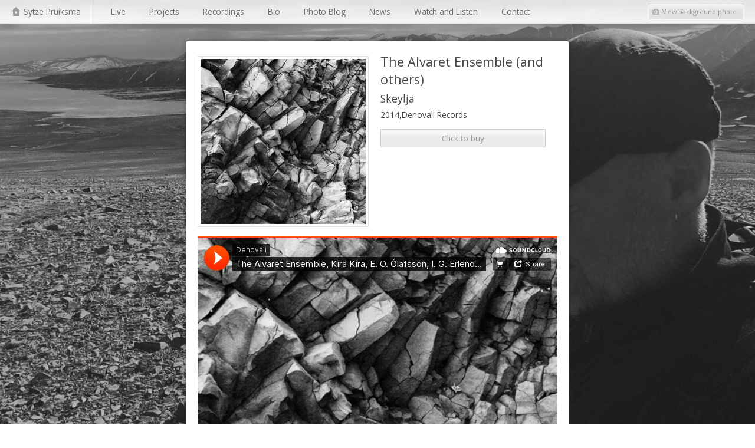

--- FILE ---
content_type: text/html; charset=UTF-8
request_url: http://sytzepruiksma.com/recording/skeylja
body_size: 8801
content:
<!DOCTYPE html>
<!--[if lt IE 7]>      <html class="no-js lt-ie9 lt-ie8 lt-ie7"> <![endif]-->
<!--[if IE 7]>         <html class="no-js lt-ie9 lt-ie8"> <![endif]-->
<!--[if IE 8]>         <html class="no-js lt-ie9"> <![endif]-->
<!--[if gt IE 8]><!--> <html class="no-js"> <!--<![endif]-->
<head>
    <meta charset="utf-8">
    <meta http-equiv="X-UA-Compatible" content="IE=edge,chrome=1">

	<title>Skeylja |Sytze Pruiksma	</title>

    <meta name="description" content="">
    <meta name="viewport" content="width=device-width">
    <meta name="generator" content="Bolt">
    <link rel="canonical" href="http://sytzepruiksma.com/recording/skeylja">

    <link rel="stylesheet" href="/app/extensions/SimpleForms/assets/simpleforms.css" media="screen">
    <link rel="stylesheet" href="/theme/sytze/css/normalize.css">	    
    <link rel="stylesheet" href="/theme/sytze/css/main.css">
    <link href='http://fonts.googleapis.com/css?family=Open+Sans:400,700' rel='stylesheet' type='text/css'>

    <script src="/theme/sytze/js/vendor/modernizr-2.6.1-respond-1.1.0.min.js"></script>

		<!--[if lt IE 9]>
			<script src="//html5shim.googlecode.com/svn/trunk/html5.js"></script>
		<![endif]-->

<script type="text/javascript">

  var _gaq = _gaq || [];
  _gaq.push(['_setAccount', 'UA-38618025-1']);
  _gaq.push(['_trackPageview']);

  (function() {
    var ga = document.createElement('script'); ga.type = 'text/javascript'; ga.async = true;
    ga.src = ('https:' == document.location.protocol ? 'https://ssl' : 'http://www') + '.google-analytics.com/ga.js';
    var s = document.getElementsByTagName('script')[0]; s.parentNode.insertBefore(ga, s);
  })();

</script>

</head>
<body><div id="background-image" style="background-image: url(/thumbs/1600x1600crop/2019-08/GOPR0663.JPG%20%282%29.jpg);"></div>
<div class="header-container">
	<header class="clearfix">
	<div class="sitename"><a href="/">Sytze Pruiksma</a></div>
<nav class="main">
    <ul class="bolt-menu"><li class="index-1 first">
    <a href="/page/live"title=''       class='first'>Live</a></li><li class="index-2">
    <a href="/projects"       class=''>Projects</a></li><li class="index-3">
    <a href="/recordings"       class=''>Recordings</a></li><li class="index-4">
    <a href="/page/sytze-pruiksma"title=''       class=''>Bio</a></li><li class="index-5">
    <a href="/photos"       class=''>Photo Blog</a></li><li class="index-6">
    <a href="/page/news"title=''       class=''>News</a></li><li class="index-7">
    <a href="/page/watch-and-listen"title=''       class=''>Watch and Listen</a></li><li class="index-8 last">
    <a href="/page/contact"title=''       class='last'>Contact</a></li>    </ul>
</nav>

		<div id="bg-toggle" class="button"><a class="toggle" href="#">View background photo</a></div>
	</header>
</div>
	<div class="main-container">
		<div class="main wrapper">
			<div id="masonrycontainer">
			
			<section class="box box2">
				<div class="boxcontent">			    <div class="media image small">
			    	<img src="/thumbs/280x280crop/2014-05/sk_inside_front%20%281%29.jpeg" alt="The Alvaret Ensemble (and others),Skeylja" width="280" height="280">
			    </div>			    <div class="description-block">
			    	<h1 class="articleheader">The Alvaret Ensemble (and others)</h1>
			    	<h2 class="articleheader">Skeylja</h2>
			    	<p>2014,Denovali Records</p>			    	<div class="button buy">
			    		<a href="http://denovali.com/shop/advanced_search_result.php?keywords=alvaret+ensemble+skeylja">Click to buy</a>
			    	</div>			    </div>					<div class="media embed"><iframe width="100%" height="450" scrolling="no" frameborder="no" src="https://w.soundcloud.com/player/?url=https%3A//api.soundcloud.com/tracks/139236845&amp;auto_play=false&amp;hide_related=false&amp;visual=true"></iframe></div>					
					<div class="bodytext"><p>'Skeylja'&nbsp;is an invented word combining the Frisian word for Terschelling, 'Skylge', and the Icelandic word for island, 'Eyjan'.</p><p>Skeylja is an international multimedia project, based around the ideas of improvisational music and the coming together of musicians from different countries and musical backgrounds to create a spontaneous sonic landscape. The project started when The Alvaret Ensemble (Greg Haines, Jan &amp; Romke Kleefstra, and Sytze Pruiksma), who you may know from their eponymous debut on Denovali in 2012, travelled to Iceland to try to find a shared music language with the Icelandic musicians Ingi Garðar Erlendsson, Kira Kira, Borgar Magnason and Eiríkur Orri Ólafsson. They were joined by the 33 1/3 Collective, a group of visual artists from the Netherlands, who began to collect footage that would later be used as source material for the visual side of the performance.</p><p>Some months later, after a successful week of traveling to beautiful locations and playing music together, the group met again, this time during the Oerol festival on the island of Terschelling in the Netherlands, for a series of nine sold-out shows in an old church, all of which were being recorded. Each artist "curated" a rough plan for one evening, which could be anything from hand-drawn images to be interpreted musically to more precise plans of structures and combinations of musicians to be explored. Never were the notes, or the content of the music itself, discussed - this was instead left up to chance and developed through listening intently to each-other, trying to create an atmosphere where each player was vital, but where everyone always worked towards the whole.</p><p>After ten intense days on the island, all that was left were the memories of the audience and, luckily, a hard-drive with over ten hours of recorded music. After everyone had had a chance to listen back to rough mixes of each night and make comments, the material was taken to Greg Haines' Electricity Works studio in Berlin, where the long process of selecting, editing and mixing began. Finally, almost two years after that first initial meeting in Reykjavik, the album is complete and ready to be released into the world. We hope you enjoy it.</p><p>Participating musicians (in alphabetical order):</p><p>Ingi Garðar Erlendsson (Tuba, Trombone, Thranophone)<br />Greg Haines (Piano)<br />Kira Kira (Voice, Electronics)<br />Jan Kleefstra (Voice, Poems)<br />Romke Kleefstra (Guitar)<br />Borgar Magnason (Contrabass)<br />Eiríkur Orri Ólafsson (Trumpet, Electronics)<br />Sytze Pruiksma (Percussion)</p><p>PRESS</p><p><em>"A magnificent record&nbsp;that demands to be listened to again"</em> (Futuresequence)</p><p><em>"One can't help but marvel at the beauty of it all" </em>(Tokafi)</p><p><em>"Ongelooflijk mooie, bezwerende muziek"</em> (De Subjectivisten)</p><p><em>"Avontuurlijke maalstroom van hoogst Noordse klanken"</em>&nbsp;(Leeuwarder Courant)</p><p>&nbsp;</p>
					 </div>
					 
					<div class="metalinks">
					
						<p class="morelink"><a href="/recordings">&laquo; More recordings</a></p><div class="sociallinks">
	<a class="addthis_button" href="http://www.addthis.com/bookmark.php"
	addthis:url="http://sytzepruiksma.com/recording/skeylja" 
	addthis:title="Skeylja | Sytze Pruiksma">
		<img src="/theme/sytze/img/btn-social-addthis.png" width="30" height="30" alt="Share "  />
	</a> 

	<a class="addthis_button_twitter" href="http://www.addthis.com/bookmark.php"
	addthis:url="http://sytzepruiksma.com/recording/skeylja" 
	addthis:title="Skeylja | Sytze Pruiksma">
		<img src="/theme/sytze/img/btn-social-twitter.png" width="30" height="30" alt="Share "  />
	</a> 
	
	<a class="addthis_button_facebook" href="http://www.addthis.com/bookmark.php"
	addthis:url="http://sytzepruiksma.com/recording/skeylja" 
	addthis:title="Skeylja | Sytze Pruiksma">
		<img src="/theme/sytze/img/btn-social-facebook.png" width="30" height="30" alt="Share "  />
	</a> 
	
	<a class="addthis_button_email" href="http://www.addthis.com/bookmark.php"
	addthis:url="http://sytzepruiksma.com/recording/skeylja" 
	addthis:title="Skeylja | Sytze Pruiksma">
		<img src="/theme/sytze/img/btn-social-email.png" width="30" height="30" alt="Share "  />
	</a>
</div>						
					</div><!-- end .metalinks -->

				</div>
			</section>
		
		</div>
		</div> <!-- #main -->
	</div> <!-- .main-container -->    <script src="//ajax.googleapis.com/ajax/libs/jquery/1.8.1/jquery.min.js"></script>
    <script>window.jQuery || document.write('<script src="/theme/sytze/js/vendor/jquery-1.8.1.min.js"><\/script>')</script>
    <script type="text/javascript" src="http://s7.addthis.com/js/300/addthis_widget.js#pubid=ra-509bc5816700890f"></script>
    <script src="/theme/sytze/js/plugins.js"></script>
    <script src="/theme/sytze/js/main.js"></script>
    <script src="/theme/sytze/js/vendor/lightbox/js/lightbox.js"></script>
  </body>
</html>

--- FILE ---
content_type: text/html
request_url: https://w.soundcloud.com/player/?url=https%3A//api.soundcloud.com/tracks/139236845&auto_play=false&hide_related=false&visual=true
body_size: 1198
content:
<!DOCTYPE html>
<html lang="en">
<head>
  <meta charset="UTF-8">

  
  <link rel="dns-prefetch" href="//api-widget.soundcloud.com">
  <link rel="dns-prefetch" href="//sb.scorecardresearch.com">
  <link rel="dns-prefetch" href="//api.soundcloud.com">
  <link rel="dns-prefetch" href="//va.sndcdn.com">
  <link rel="dns-prefetch" href="//i1.sndcdn.com">
  <link rel="dns-prefetch" href="//i2.sndcdn.com">
  <link rel="dns-prefetch" href="//i3.sndcdn.com">
  <link rel="dns-prefetch" href="//i4.sndcdn.com">
  <link rel="dns-prefetch" href="//w1.sndcdn.com">
  <link rel="dns-prefetch" href="//wis.sndcdn.com">
  <link rel="dns-prefetch" href="//style.sndcdn.com">
  
  <meta name="robots" content="noindex, follow">
  <meta http-equiv="X-UA-Compatible" content="IE=edge,chrome=1">
  <meta name="viewport" content="width=device-width,minimum-scale=1,maximum-scale=1,user-scalable=no">
  <link rel="canonical" href="https://soundcloud.com/denovali/the-alvaret-ensemble-kira">

  <title>SoundCloud Widget</title>

  
  <script>
  (function () {
    window.ddjskey = '7FC6D561817844F25B65CDD97F28A1';
    // https://docs.datadome.co/docs/how-to-configure-the-javascript-tag
    window.ddoptions = {
      ajaxListenerPath: [{"host":"api-widget.soundcloud.com","path":"/me","strict":true},{"host":"api-widget.soundcloud.com","path":"/users/*/track_likes/*","strict":true},{"host":"api-widget.soundcloud.com","path":"/me/followings/*","strict":true},{"host":"api-widget.soundcloud.com","path":"/users/*/tracks","strict":true}],
      overrideAbortFetch: true,
      sessionByHeader: true,
      cookieName: 'datadome',
      endpoint: 'https://dwt.soundcloud.com/js/',
      disableAutoRefreshOnCaptchaPassed: true,
      enableTagEvents: true,
      abortAsyncOnCaptchaDisplay: false,
    };
  })();
</script>
<script src="https://dwt.soundcloud.com/tags.js" async></script>


  
  <base target="_blank">
  
</head>
<body style="margin:0">
  <div id="widget" class="widget g-background-default g-shadow-inset" style="height:100%"></div>
  <script src="https://widget.sndcdn.com/widget-7-709c1f55c10b.js" crossorigin></script>
  
    <script crossorigin src="https://widget.sndcdn.com/widget-8-262da2457ccc.js"></script>
  
    <script crossorigin src="https://widget.sndcdn.com/widget-9-284db6c233bb.js"></script>
  
  
  <script>window.innerHeight<=20&&document.body.classList.add("mini-player")</script>
</body>
</html>


--- FILE ---
content_type: text/css
request_url: http://sytzepruiksma.com/theme/sytze/css/main.css
body_size: 17784
content:
/* ==========================================================================
   HTML5 Boilerplate styles - h5bp.com (generated via initializr.com)
   ========================================================================== */

html,
button,
input,
select,
textarea {
    color: #222;
}

body {
  font-size: .85em;
  line-height: 1.4;
  font-family: 'Open Sans', sans-serif;
  color: #464646;
  word-break: hyphenate;
}

::-moz-selection {
    background: #b3d4fc;
    text-shadow: none;
}

::selection {
    background: #b3d4fc;
    text-shadow: none;
}

hr {
    display: block;
    height: 1px;
    border: 0;
    border-top: 1px solid #ccc;
    margin: 1em 0;
    padding: 0;
}

img {
    vertical-align: middle;
}

fieldset {
    border: 0;
    margin: 0;
    padding: 0;
}

textarea {
    resize: vertical;
}

.chromeframe {
    margin: 0.2em 0;
    background: #ccc;
    color: #000;
    padding: 0.2em 0;
}

a {
	color: #464646;
}

p a,
li a {
	color: #976B51;
}


h1 {

}

/* ==========================================================================
   Author's custom styles
   ========================================================================== */

#background-image { /* bg-img wordt gevuld vanuit cms met inline css */
	left: 0;
	margin: 0;
	overflow: hidden;
	padding: 0;
	position: fixed;
	top: 0;
	width: 100%;
	height: 100%;
	z-index: -100;
	background-size: cover;
	background-position: center;

}

#background-image img {
	width: 100%;
	
}

.header-container {
	position: fixed;
	top: 0;
	left: 0;

	width: 100%;
	border-bottom: 1px solid #eaeaea;
	z-index: 10;
/*
	border-right: 1px solid #eaeaea;
	border-left: 1px solid #eaeaea;
*/
/*
	margin: 0 20px;
*/
	opacity: .9;
	-webkit-box-shadow: 0px 3px 15px rgba(50, 50, 50, 0.35);
	-moz-box-shadow:    0px 3px 15px rgba(50, 50, 50, 0.35);
	box-shadow:         0px 3px 15px rgba(50, 50, 50, 0.35);
	background: #ebebeb; /* Old browsers */
	/* IE9 SVG, needs conditional override of 'filter' to 'none' */
	background: url([data-uri]);
	background: -moz-linear-gradient(top,  #ebebeb 0%, #ffffff 100%); /* FF3.6+ */
	background: -webkit-gradient(linear, left top, left bottom, color-stop(0%,#ebebeb), color-stop(100%,#ffffff)); /* Chrome,Safari4+ */
	background: -webkit-linear-gradient(top,  #ebebeb 0%,#ffffff 100%); /* Chrome10+,Safari5.1+ */
	background: -o-linear-gradient(top,  #ebebeb 0%,#ffffff 100%); /* Opera 11.10+ */
	background: -ms-linear-gradient(top,  #ebebeb 0%,#ffffff 100%); /* IE10+ */
	background: linear-gradient(to bottom,  #ebebeb 0%,#ffffff 100%); /* W3C */
	filter: progid:DXImageTransform.Microsoft.gradient( startColorstr='#ebebeb', endColorstr='#ffffff',GradientType=0 ); /* IE6-8 */

}

.sitename {
	float: left;
	margin-left: 20px;
}

.sitename a {
	padding: 10px 20px 10px 20px;
	display: block;
	background: url(../img/icon-home.png) no-repeat center left;
	color: #666;
	text-decoration: none;
}

nav ul.bolt-menu {
	margin: 0;
	padding: 0;
}

nav ul.bolt-menu li {
	float: left;
	padding: 10px;
}

nav ul.bolt-menu li:first-child {
	border-left: 1px solid #D6D6D6;
	padding-left: 20px;
}

nav ul.bolt-menu li a {
	color: #666666;
	text-decoration: none;
	padding: 10px;
}

nav ul.bolt-menu li a.current {
	background-color: #fff;
	color: #000;
	border-left: 1px solid #D6D6D6;
	border-right: 1px solid #D6D6D6;
}

navul.bolt-menu li a:hover {
	color: #333;
}

.box p.morelink a {
	text-decoration: none;
	color: #976B51;
}

.box p.small {
	font-size: .8em;
}

.main-container {
	margin-top: 70px;
	padding-bottom: 30px!important;
}

#masonrycontainer {
	margin: 0 auto;
}

/* buttons */

.button {
	font-size: .80em;
	color: #999;
	background: #E7E4E2; /* Old browsers */
	/* IE9 SVG, needs conditional override of 'filter' to 'none' */
	background: url([data-uri]);
	background: -moz-linear-gradient(top,  #ffffff 0%, #ebebeb 50%); /* FF3.6+ */
	background: -webkit-gradient(linear, left top, left bottom, color-stop(0%,#ffffff), color-stop(50%,#ebebeb)); /* Chrome,Safari4+ */
	background: -webkit-linear-gradient(top,  #ffffff 0%,#ebebeb 50%); /* Chrome10+,Safari5.1+ */
	background: -o-linear-gradient(top,  #ffffff 0%,#ebebeb 50%); /* Opera 11.10+ */
	background: -ms-linear-gradient(top,  #ffffff 0%,#ebebeb 50%); /* IE10+ */
	background: linear-gradient(to bottom,  #ffffff 0%,#ebebeb 50%); /* W3C */
	filter: progid:DXImageTransform.Microsoft.gradient( startColorstr='#ffffff', endColorstr='#ebebeb',GradientType=0 ); /* IE6-8 */
}

.button.buy {
	font-size: 1em;
	color: #333;
	text-align: center;
}

.button a {
	display: block;
	text-decoration: none;
	color: #999;
	border: 1px solid #D2D2D2;
	padding: 5px 10px;
}

.button a:hover {
	color: #666666;
	border-color: #c6c6c6;
}

#bg-toggle.button {
	float: right;
	margin-right: 20px;
	margin-top: 6px;
}

#bg-toggle.button a {
	background-image: url(../img/icon-camera.png);
	background-repeat: no-repeat;
	background-position: 5px center;
	padding-left: 22px;	
}

img.socialicons {
	margin-right: 18px;
}

/* boxes */

.box {
	background-color: #fff;
	margin: 0 auto;
	float: left;
	margin-right: 30px;
	margin-bottom: 30px;
	-webkit-border-radius: 4px;
	border-radius: 4px;
	-webkit-box-shadow: 0 0 6px rgba(50, 50, 50, 0.65);
	-moz-box-shadow: 0 0 6px rgba(50, 50, 50, 0.65);
	box-shadow: 0 0 6px rgba(50, 50, 50, 0.65);
}

#frontpage .box {
	margin-left: 20px;
}

.box a {
	text-decoration: none;
}

.box1 {
		width: 310px;
}

.box2 {
		width: 650px;
}

.box1 .boxcontent {
	padding: 10px;
}

.box2 .boxcontent {
	padding: 20px;
}

article {
	border-bottom: 1px solid #DFDFDF;
}

article:last-child {
	border: none;
}

h1.boxheader {
	font-size: .8em;
	text-transform: uppercase;
	color: #976B51;
}

h1.articleheader {
	font-size: 1.6em;
}

h2.articleheader {
font-size: 1.6em;
margin: 0 0 5px 0;
}

h2.articleheader {
font-size: 1.3em;
margin: 0 0 5px 0;
}

h2.itemheader {
}

h2.itemheader a {
	text-decoration: none;
}

.media.image {
	border: 1px solid #DFDFDF;
	padding: 4px;
	margin: 5px 0 15px 0;
	background-color: #fff;
}

.media.image.small {
	width: 280px;
	height: 280px;
	float: left;
	margin-right: 20px;	
}

.media.video,
.media.embed {
	margin-bottom: 10px;
}

.description-block {
	float: left;
	width: 280px;
	margin-bottom: 20px;
}

p.meta.date a {
	font-style: italic;
	color: #666666;
}

.box1 p {
	font-size: .9em;
	line-height: 1.4;
}

.box2 p {
	font-size: 1em;
	line-height: 1.6;
}

.box1 p.morelink {
	margin: 0 0 20px 0;
	line-height: 100%;
	
}

.metalinks p.morelink {
	margin: 7px 0 0 0;
	line-height: 100%;
	display: block;
	float: left;
}

.box ul {
	padding-left: 0px;
	list-style: none;
	margin: 10px 0 0 0;
}

.box li {
	font-size: .9em;
	line-height: 1.6;
	margin-bottom: 10px;
	border-bottom: 1px solid #DFDFDF;
	padding: 0 10px 10px 10px;
}

.box li a,
.box p a {
	text-decoration: none;
	color: #003399;
}

span.gig-date {
	color: #976B51;
}

span.gig-title {
	font-size: 1.3em;
	color: #333;
}

span.gig-info {
	margin-left: 5px;
	font-style: italic;
	color: #666;
}

.box li span a {
	color: #976B51;
}


.page h2 {
	font-size: 2em;
}

/* GIGS */

ul.giglist {
	margin: 0 0 20px 0;
}

ul.giglist li {
	padding: 10px 0;
	margin: 0;
}

ul.giglist li:first-child {
	border-top: 1px solid #DFDFDF;
}

ul.giglist li.pastgig {
	border: none;
	padding: 0 0;
}


ul.giglist li a {
	color: #464646;
}

ul.giglist li span.gigtitle {
	font-size: 1.5em;
}

ul.giglist li span.date {
	font-size: 1.2em;
}

.metalinks {
	padding-top: 15px;
	border-top: 1px solid #DFDFDF;
	clear: both;
}

.sociallinks {
	display: block;
	float: right;
	margin-bottom: 15px;
}

label.required:after {
	color: #ccc!important;
}

button, input[type="button"], input[type="submit"] {
	border: 1px solid #ccc!important;
}

.quote {
	font-size: 1.1em;
	font-style: italic;
}

.source {
	font-size: .85em;
}


.slideshow {
  margin-bottom: 20px;
  position: relative;
}

.sliderimg {
	float: left;
	position: relative;
	height: auto;
}

a.prev, a.next {
  background-image: url("../img/sprite-arrows-slideshow.png");
  background-repeat: no-repeat;
  height: 32px;
  position: absolute;
  top: 46%;
  width: 32px;
}

a.prev {
  background-position: 0 0;
  left: 10px;
}

a.next {
  background-position: -32px 0;
  right: 10px;
}

.imagetitle {
  background-color: #000000;
  bottom: 0;
  color: #FFFFFF;
  font-size: 0.8em;
  left: 0;
  opacity: 0.7;
  padding: 5px;
  position: absolute;
}

.bodytext {
	clear: both;
}

/**
 * Styles for 'responsive video embeds'
 */
.responsive-video {
  height: 0; padding-top: 25px; padding-bottom: 67.5%; margin-bottom: 10px; position: relative; overflow: hidden;
}
.responsive-video.vimeo {
  padding-top: 0;
}
.responsive-video.widescreen {
  padding-bottom: 57.25%;
}
.responsive-video embed, .responsive-video iframe, .responsive-video object, .responsive-video video {
  top: 0; left: 0; width: 100%; height: 100%; position: absolute;
}
@media (max-width: 767px) {
  .responsive-video {
    padding-top: 0;
  }
}

/* ==========================================================================
   Helper classes
   ========================================================================== */

.ir {
    background-color: transparent;
    border: 0;
    overflow: hidden;
    *text-indent: -9999px;
}

.ir:before {
    content: "";
    display: block;
    width: 0;
    height: 100%;
}

.hidden {
    display: none !important;
    visibility: hidden;
}

.visuallyhidden {
    border: 0;
    clip: rect(0 0 0 0);
    height: 1px;
    margin: -1px;
    overflow: hidden;
    padding: 0;
    position: absolute;
    width: 1px;
}

.visuallyhidden.focusable:active,
.visuallyhidden.focusable:focus {
    clip: auto;
    height: auto;
    margin: 0;
    overflow: visible;
    position: static;
    width: auto;
}

.invisible {
    visibility: hidden;
}

.clearfix:before,
.clearfix:after {
    content: " ";
    display: table;
}

.clearfix:after {
    clear: both;
}

.clearfix {
    *zoom: 1;
}



/* line 6, ../sass/lightbox.sass */
#lightboxOverlay {
  position: absolute;
  top: 0;
  left: 0;
  z-index: 9999;
  background-color: black;
  filter: progid:DXImageTransform.Microsoft.Alpha(Opacity=85);
  opacity: 0.85;
  display: none;
}

/* line 15, ../sass/lightbox.sass */
#lightbox {
  position: absolute;
  left: 0;
  width: 100%;
  z-index: 10000;
  text-align: center;
  line-height: 0;
  font-family: "lucida grande", tahoma, verdana, arial, sans-serif;
  font-weight: normal;
}
/* line 24, ../sass/lightbox.sass */
#lightbox img {
  width: auto;
  height: auto;
}
/* line 27, ../sass/lightbox.sass */
#lightbox a img {
  border: none;
}

/* line 30, ../sass/lightbox.sass */
.lb-outerContainer {
  position: relative;
  background-color: white;
  *zoom: 1;
  width: 250px;
  height: 250px;
  margin: 0 auto;
  -webkit-border-radius: 4px;
  -moz-border-radius: 4px;
  -ms-border-radius: 4px;
  -o-border-radius: 4px;
  border-radius: 4px;
}
/* line 38, ../../../../.rvm/gems/ruby-1.9.2-p290/gems/compass-0.12.1/frameworks/compass/stylesheets/compass/utilities/general/_clearfix.scss */
.lb-outerContainer:after {
  content: "";
  display: table;
  clear: both;
}

/* line 39, ../sass/lightbox.sass */
.lb-container {
  padding: 10px;
}

/* line 42, ../sass/lightbox.sass */
.lb-loader {
  position: absolute;
  top: 40%;
  left: 0%;
  height: 25%;
  width: 100%;
  text-align: center;
  line-height: 0;
}

/* line 51, ../sass/lightbox.sass */
.lb-nav {
  position: absolute;
  top: 0;
  left: 0;
  height: 100%;
  width: 100%;
  z-index: 10;
}

/* line 59, ../sass/lightbox.sass */
.lb-container > .nav {
  left: 0;
}

/* line 62, ../sass/lightbox.sass */
.lb-nav a {
  outline: none;
}

/* line 65, ../sass/lightbox.sass */
.lb-prev, .lb-next {
  width: 49%;
  height: 100%;
  background-image: url("[data-uri]");
  /* Trick IE into showing hover */
  display: block;
}

/* line 72, ../sass/lightbox.sass */
.lb-prev {
  left: 0;
  float: left;
}

/* line 76, ../sass/lightbox.sass */
.lb-next {
  right: 0;
  float: right;
}

/* line 81, ../sass/lightbox.sass */
.lb-prev:hover {
  background: url(../images/prev.png) left 48% no-repeat;
}

/* line 85, ../sass/lightbox.sass */
.lb-next:hover {
  background: url(../images/next.png) right 48% no-repeat;
}

/* line 88, ../sass/lightbox.sass */
.lb-dataContainer {
  margin: 0 auto;
  padding-top: 5px;
  *zoom: 1;
  width: 100%;
  -moz-border-radius-bottomleft: 4px;
  -webkit-border-bottom-left-radius: 4px;
  -ms-border-bottom-left-radius: 4px;
  -o-border-bottom-left-radius: 4px;
  border-bottom-left-radius: 4px;
  -moz-border-radius-bottomright: 4px;
  -webkit-border-bottom-right-radius: 4px;
  -ms-border-bottom-right-radius: 4px;
  -o-border-bottom-right-radius: 4px;
  border-bottom-right-radius: 4px;
}
/* line 38, ../../../../.rvm/gems/ruby-1.9.2-p290/gems/compass-0.12.1/frameworks/compass/stylesheets/compass/utilities/general/_clearfix.scss */
.lb-dataContainer:after {
  content: "";
  display: table;
  clear: both;
}

/* line 95, ../sass/lightbox.sass */
.lb-data {
  padding: 0 10px;
  color: #bbbbbb;
}
/* line 98, ../sass/lightbox.sass */
.lb-data .lb-details {
  width: 85%;
  float: left;
  text-align: left;
  line-height: 1.1em;
}
/* line 103, ../sass/lightbox.sass */
.lb-data .lb-caption {
  font-size: 13px;
  font-weight: bold;
  line-height: 1em;
}
/* line 107, ../sass/lightbox.sass */
.lb-data .lb-number {
  display: block;
  clear: left;
  padding-bottom: 1em;
  font-size: 11px;
}
/* line 112, ../sass/lightbox.sass */
.lb-data .lb-close {
  width: 35px;
  float: right;
  padding-bottom: 0.7em;
  outline: none;
}
/* line 117, ../sass/lightbox.sass */
.lb-data .lb-close:hover {
  cursor: pointer;
}


/* ==========================================================================
   Print styles & MEDIA QUERIES
   ========================================================================== */

	@media only screen and (min-width: 900px) and (max-width: 1110px) {
		
		nav ul.bolt-menu li {
			padding: 10px 0;
		}
		
		nav ul.bolt-menu li a {
	    padding: 10px 5px;
	   }
		
	}

	@media only screen and (max-width: 899px) {
		
		.main-container {
			margin-top: 320px!important;
		}
		
		.sitename {
			float: none;
			text-align: center;
			font-weight: bold;
			font-size: 1.2em;
			margin-left: 0;
		}

		.sitename a {
			padding: 5px 0;
			background: none;
		}
		
		nav ul.bolt-menu li {
			text-align: center;
			width: 100%;
			padding: 0;
			font-size: 1em;
		}

		nav ul.bolt-menu li a {
			border-bottom: 1px solid #ccc;
			display: block;
			padding: 5px 0;
		}

		nav ul.bolt-menu li:first-child {
	    border-left: none;
	    padding-left: 0;
		}
		
		nav ul.bolt-menu li a.current {
			border-bottom-color: #999;
			border-left: none;
			border-right: none;
			font-weight: bold;
		}
		
		#bg-toggle.button {
			display: none;
			visibility: hidden;
		}
		
	}

	/* All Mobile Sizes (devices and browser) */
	@media only screen and (max-width: 690px) {
		
		.box2 {
			width: 310px;
			overflow: hidden;
		}

	.media.image.small {
		margin-right: 0;
	}
			
		.box2 .boxcontent {
			padding: 6px;
		}
		
		.media.image img {
			width: 100%;
			height: auto;
		}
		
	}

	/* Mobile Landscape Size to Tablet Portrait (devices and browsers) */
	@media only screen and (min-width: 480px) and (max-width: 767px) {}

	/* Mobile Portrait Size to Mobile Landscape Size (devices and browsers) */
	@media only screen and (max-width: 479px) {}


@media print {
    * {
        background: transparent !important;
        color: #000 !important; /* Black prints faster: h5bp.com/s */
        box-shadow:none !important;
        text-shadow: none !important;
    }

    a,
    a:visited {
        text-decoration: underline;
    }

    a[href]:after {
        content: " (" attr(href) ")";
    }

    abbr[title]:after {
        content: " (" attr(title) ")";
    }

    /*
     * Don't show links for images, or javascript/internal links
     */

    .ir a:after,
    a[href^="javascript:"]:after,
    a[href^="#"]:after {
        content: "";
    }

    pre,
    blockquote {
        border: 1px solid #999;
        page-break-inside: avoid;
    }

    thead {
        display: table-header-group; /* h5bp.com/t */
    }

    tr,
    img {
        page-break-inside: avoid;
    }

    img {
        max-width: 100% !important;
    }

    @page {
        margin: 0.5cm;
    }

    p,
    h2,
    h3 {
        orphans: 3;
        widows: 3;
    }

    h2,
    h3 {
        page-break-after: avoid;
    }
}

--- FILE ---
content_type: application/javascript
request_url: http://sytzepruiksma.com/theme/sytze/js/main.js
body_size: 1185
content:
jQuery(document).ready(function($){

	/*
	       $(".button").click(function(){
	           $("#container").hide("slow");
	
	        });
	*/
	
	$('a.toggle').toggle(
	   function(e) {
	       e.preventDefault();
	
	       $('.main-container').hide("fast");
	   },
	   function(e) {
	       e.preventDefault();
	
	       $('.main-container').show("fast");
	   }
	);
	
//if ( screen.availWidth > 690 ) {  /* onderstaande functies alleen bij vensters groter dan 641px */

	$('#masonrycontainer').masonry({
        itemSelector: '.box',
        columnWidth: 310,
        gutterWidth: 30,
        isFitWidth: true,
        isAnimated: true,
        animationOptions: {
            duration: 200,
            easing: 'linear',
            queue: false
        }
	});
	
//}

	// slideshow
	if ($('#slider').is('*')) {
	$("#slider").carouFredSel({
		responsive: "true",
		width: 600,
		height: 400,
		items: {
			visible: 1,
			start: "random",
			width: 600
		},
		scroll: {
			duration: 1000,
			pauseOnHover: true
		},
		auto: {
			timeoutDuration: 5000,
			delay: 5000
		},
		prev: {
			button: "a.prev",
			key: "left"
		},
		next: {
			button: "a.next",
			key: "right"
		}
	});
	}	

});